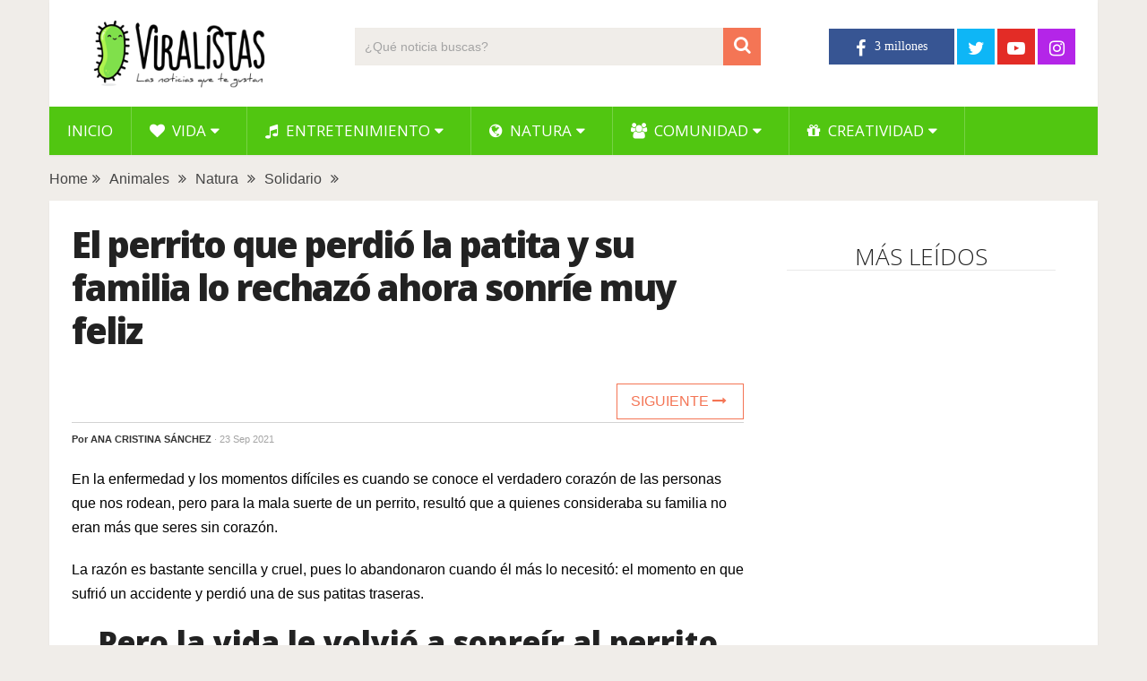

--- FILE ---
content_type: text/html; charset=UTF-8
request_url: https://www.viralistas.com/perrito-3-patas-conoce-felicidad/
body_size: 11650
content:
<!DOCTYPE html>
<html class="no-js" lang="es" xmlns:og="http://opengraphprotocol.org/schema/" xmlns:fb="http://www.facebook.com/2008/fbml" prefix="og: https://ogp.me/ns#">
<head>
	<meta charset="UTF-8">
	<!-- Always force latest IE rendering engine (even in intranet) & Chrome Frame -->
	<!--[if IE ]>
	<meta http-equiv="X-UA-Compatible" content="IE=edge,chrome=1">
	<![endif]-->
	<link rel="profile" href="http://gmpg.org/xfn/11" />
	
                    <link rel="icon" href="https://www.viralistas.com/wp-content/uploads/2017/01/viri-favicon32.png" type="image/x-icon" />
        
                    <!-- IE10 Tile.-->
            <meta name="msapplication-TileColor" content="#FFFFFF">
            <meta name="msapplication-TileImage" content="https://www.viralistas.com/wp-content/uploads/2017/01/viri144.png">
        
                    <!--iOS/android/handheld specific -->
            <link rel="apple-touch-icon-precomposed" href="https://www.viralistas.com/wp-content/uploads/2017/01/viri152.png" />
        
                    <meta name="viewport" content="width=device-width, initial-scale=1">
            <meta name="apple-mobile-web-app-capable" content="yes">
            <meta name="apple-mobile-web-app-status-bar-style" content="black">
        
                                    <link rel="prefetch" href="https://www.viralistas.com">
                <link rel="prerender" href="https://www.viralistas.com">
                    	<link rel="pingback" href="https://www.viralistas.com/xmlrpc.php" />
	<script data-mrf-script="garda" data-mrf-dt="1" data-mrf-host="live.mrf.io" data-mrf-ct="article" src="https://live.mrf.io/statics/marfeel/gardac-sync.js" data-cfasync="false"></script>
<script async src="//pagead2.googlesyndication.com/pagead/js/adsbygoogle.js"></script><script type="text/javascript">document.documentElement.className = document.documentElement.className.replace( /\bno-js\b/,'js' );</script>
<!-- Optimización para motores de búsqueda de Rank Math -  https://rankmath.com/ -->
<title>El perrito que perdió la patita y su familia lo rechazó ahora sonríe muy feliz - Viralistas.com</title>
<meta name="description" content="En la enfermedad y los momentos difíciles es cuando se conoce el verdadero corazón de las personas que nos rodean, pero para la mala suerte de un perrito,"/>
<meta name="robots" content="follow, index, max-snippet:-1, max-video-preview:-1, max-image-preview:large"/>
<link rel="canonical" href="https://www.viralistas.com/perrito-3-patas-conoce-felicidad/" />
<meta property="og:locale" content="es_ES" />
<meta property="og:type" content="article" />
<meta property="og:title" content="El perrito que perdió la patita y su familia lo rechazó ahora sonríe muy feliz - Viralistas.com" />
<meta property="og:description" content="En la enfermedad y los momentos difíciles es cuando se conoce el verdadero corazón de las personas que nos rodean, pero para la mala suerte de un perrito," />
<meta property="og:url" content="https://www.viralistas.com/perrito-3-patas-conoce-felicidad/" />
<meta property="og:site_name" content="Viralistas.com" />
<meta property="article:tag" content="emotivo" />
<meta property="article:tag" content="inspirador" />
<meta property="article:tag" content="viral" />
<meta property="article:section" content="Animales" />
<meta property="og:image" content="https://www.viralistas.com/wp-content/uploads/2021/09/tripie-2-1.jpg" />
<meta property="og:image:secure_url" content="https://www.viralistas.com/wp-content/uploads/2021/09/tripie-2-1.jpg" />
<meta property="og:image:width" content="1000" />
<meta property="og:image:height" content="520" />
<meta property="og:image:alt" content="perrito" />
<meta property="og:image:type" content="image/jpeg" />
<meta property="article:published_time" content="2021-09-23T17:54:46+02:00" />
<meta name="twitter:card" content="summary_large_image" />
<meta name="twitter:title" content="El perrito que perdió la patita y su familia lo rechazó ahora sonríe muy feliz - Viralistas.com" />
<meta name="twitter:description" content="En la enfermedad y los momentos difíciles es cuando se conoce el verdadero corazón de las personas que nos rodean, pero para la mala suerte de un perrito," />
<meta name="twitter:image" content="https://www.viralistas.com/wp-content/uploads/2021/09/tripie-2-1.jpg" />
<meta name="twitter:label1" content="Escrito por" />
<meta name="twitter:data1" content="Ana Cristina Sánchez" />
<meta name="twitter:label2" content="Tiempo de lectura" />
<meta name="twitter:data2" content="3 minutos" />
<script type="application/ld+json" class="rank-math-schema">{"@context":"https://schema.org","@graph":[{"@type":"Organization","@id":"https://www.viralistas.com/#organization","name":"Viralistas.com","url":"https://www.viralistas.com","logo":{"@type":"ImageObject","@id":"https://www.viralistas.com/#logo","url":"https://www.viralistas.com/wp-content/uploads/2020/04/logo_slogan300.png","contentUrl":"https://www.viralistas.com/wp-content/uploads/2020/04/logo_slogan300.png","caption":"Viralistas.com","inLanguage":"es","width":"300","height":"100"}},{"@type":"WebSite","@id":"https://www.viralistas.com/#website","url":"https://www.viralistas.com","name":"Viralistas.com","publisher":{"@id":"https://www.viralistas.com/#organization"},"inLanguage":"es"},{"@type":"ImageObject","@id":"https://www.viralistas.com/wp-content/uploads/2021/09/tripie-2-1.jpg","url":"https://www.viralistas.com/wp-content/uploads/2021/09/tripie-2-1.jpg","width":"1000","height":"520","inLanguage":"es"},{"@type":"WebPage","@id":"https://www.viralistas.com/perrito-3-patas-conoce-felicidad/#webpage","url":"https://www.viralistas.com/perrito-3-patas-conoce-felicidad/","name":"El perrito que perdi\u00f3 la patita y su familia lo rechaz\u00f3 ahora sonr\u00ede muy feliz - Viralistas.com","datePublished":"2021-09-23T17:54:46+02:00","dateModified":"2021-09-23T17:54:46+02:00","isPartOf":{"@id":"https://www.viralistas.com/#website"},"primaryImageOfPage":{"@id":"https://www.viralistas.com/wp-content/uploads/2021/09/tripie-2-1.jpg"},"inLanguage":"es"},{"@type":"Person","@id":"https://www.viralistas.com/perrito-3-patas-conoce-felicidad/#author","name":"Ana Cristina S\u00e1nchez","image":{"@type":"ImageObject","@id":"https://secure.gravatar.com/avatar/03be4babdf21a4e84e0afcd449a262df?s=96&amp;d=mm&amp;r=g","url":"https://secure.gravatar.com/avatar/03be4babdf21a4e84e0afcd449a262df?s=96&amp;d=mm&amp;r=g","caption":"Ana Cristina S\u00e1nchez","inLanguage":"es"},"worksFor":{"@id":"https://www.viralistas.com/#organization"}},{"@type":"BlogPosting","headline":"El perrito que perdi\u00f3 la patita y su familia lo rechaz\u00f3 ahora sonr\u00ede muy feliz - Viralistas.com","keywords":"perrito","datePublished":"2021-09-23T17:54:46+02:00","dateModified":"2021-09-23T17:54:46+02:00","articleSection":"Animales, Natura, Solidario","author":{"@id":"https://www.viralistas.com/perrito-3-patas-conoce-felicidad/#author","name":"Ana Cristina S\u00e1nchez"},"publisher":{"@id":"https://www.viralistas.com/#organization"},"description":"En la enfermedad y los momentos dif\u00edciles es cuando se conoce el verdadero coraz\u00f3n de las personas que nos rodean, pero para la mala suerte de un perrito,","name":"El perrito que perdi\u00f3 la patita y su familia lo rechaz\u00f3 ahora sonr\u00ede muy feliz - Viralistas.com","@id":"https://www.viralistas.com/perrito-3-patas-conoce-felicidad/#richSnippet","isPartOf":{"@id":"https://www.viralistas.com/perrito-3-patas-conoce-felicidad/#webpage"},"image":{"@id":"https://www.viralistas.com/wp-content/uploads/2021/09/tripie-2-1.jpg"},"inLanguage":"es","mainEntityOfPage":{"@id":"https://www.viralistas.com/perrito-3-patas-conoce-felicidad/#webpage"}}]}</script>
<!-- /Plugin Rank Math WordPress SEO -->

<link rel='dns-prefetch' href='//s.w.org' />
<link rel="alternate" type="application/rss+xml" title="Viralistas.com &raquo; Feed" href="https://www.viralistas.com/feed/" />
<meta property="og:url" content="https://www.viralistas.com/perrito-3-patas-conoce-felicidad/"/><meta property="og:type" content="article"/><meta property="og:locale" content="es_ES" /><meta property="og:description" content="En la enfermedad y los momentos difíciles es cuando se conoce el verdadero corazón de las personas que nos rodean, pero para la mala suerte de un perrito, resultó que a quienes consideraba su familia no eran más que seres sin corazón. La razón es bastante sencilla y cruel, pues lo abandonaron cuando él más lo necesitó: el momento en que sufrió un accidente y perdió una de sus patitas traseras.  Pero la vida le volvió a sonreír al perrito que ahora vive feliz. El mestizo bautizado como Tripie, dado que solo cuenta con tres patitas, vive en Culiacán (México),"/><meta property="fb:app_id" content="1446564825585504" /><meta property="article:publisher" content="https://www.facebook.com/viralistas" /><meta property="og:site_name" content="Viralistas"/><meta property="og:title" content="El perrito que perdió la patita y su familia lo rechazó ahora sonríe muy feliz"/><meta property="og:image" content="https://www.viralistas.com/wp-content/uploads/2021/09/tripie-2-1.jpg"/>		<script type="text/javascript">
			window._wpemojiSettings = {"baseUrl":"https:\/\/s.w.org\/images\/core\/emoji\/13.0.1\/72x72\/","ext":".png","svgUrl":"https:\/\/s.w.org\/images\/core\/emoji\/13.0.1\/svg\/","svgExt":".svg","source":{"concatemoji":"https:\/\/www.viralistas.com\/wp-includes\/js\/wp-emoji-release.min.js"}};
			!function(e,a,t){var n,r,o,i=a.createElement("canvas"),p=i.getContext&&i.getContext("2d");function s(e,t){var a=String.fromCharCode;p.clearRect(0,0,i.width,i.height),p.fillText(a.apply(this,e),0,0);e=i.toDataURL();return p.clearRect(0,0,i.width,i.height),p.fillText(a.apply(this,t),0,0),e===i.toDataURL()}function c(e){var t=a.createElement("script");t.src=e,t.defer=t.type="text/javascript",a.getElementsByTagName("head")[0].appendChild(t)}for(o=Array("flag","emoji"),t.supports={everything:!0,everythingExceptFlag:!0},r=0;r<o.length;r++)t.supports[o[r]]=function(e){if(!p||!p.fillText)return!1;switch(p.textBaseline="top",p.font="600 32px Arial",e){case"flag":return s([127987,65039,8205,9895,65039],[127987,65039,8203,9895,65039])?!1:!s([55356,56826,55356,56819],[55356,56826,8203,55356,56819])&&!s([55356,57332,56128,56423,56128,56418,56128,56421,56128,56430,56128,56423,56128,56447],[55356,57332,8203,56128,56423,8203,56128,56418,8203,56128,56421,8203,56128,56430,8203,56128,56423,8203,56128,56447]);case"emoji":return!s([55357,56424,8205,55356,57212],[55357,56424,8203,55356,57212])}return!1}(o[r]),t.supports.everything=t.supports.everything&&t.supports[o[r]],"flag"!==o[r]&&(t.supports.everythingExceptFlag=t.supports.everythingExceptFlag&&t.supports[o[r]]);t.supports.everythingExceptFlag=t.supports.everythingExceptFlag&&!t.supports.flag,t.DOMReady=!1,t.readyCallback=function(){t.DOMReady=!0},t.supports.everything||(n=function(){t.readyCallback()},a.addEventListener?(a.addEventListener("DOMContentLoaded",n,!1),e.addEventListener("load",n,!1)):(e.attachEvent("onload",n),a.attachEvent("onreadystatechange",function(){"complete"===a.readyState&&t.readyCallback()})),(n=t.source||{}).concatemoji?c(n.concatemoji):n.wpemoji&&n.twemoji&&(c(n.twemoji),c(n.wpemoji)))}(window,document,window._wpemojiSettings);
		</script>
		<style type="text/css">
img.wp-smiley,
img.emoji {
	display: inline !important;
	border: none !important;
	box-shadow: none !important;
	height: 1em !important;
	width: 1em !important;
	margin: 0 .07em !important;
	vertical-align: -0.1em !important;
	background: none !important;
	padding: 0 !important;
}
</style>
	<link rel='stylesheet' id='wp-block-library-css'  href='https://www.viralistas.com/wp-includes/css/dist/block-library/style.min.css' type='text/css' media='all' />
<link rel='stylesheet' id='wp-block-library-theme-css'  href='https://www.viralistas.com/wp-includes/css/dist/block-library/theme.min.css' type='text/css' media='all' />
<link rel='stylesheet' id='parent-style-css'  href='https://www.viralistas.com/wp-content/themes/mts_sociallyviral/style.css' type='text/css' media='all' />
<link rel='stylesheet' id='parent-responsive-css'  href='https://www.viralistas.com/wp-content/themes/mts_sociallyviral/css/responsive.css' type='text/css' media='all' />
<link rel='stylesheet' id='sociallyviral-stylesheet-css'  href='https://www.viralistas.com/wp-content/themes/mts_sociallyviral-child/style.css' type='text/css' media='all' />
<style id='sociallyviral-stylesheet-inline-css' type='text/css'>

        body, .sidebar.c-4-12, #header #s {background-color:#f0ede9;background-image:url(https://www.viralistas.com/wp-content/themes/mts_sociallyviral/images/nobg.png);}

        #primary-navigation, .navigation ul ul, .pagination a, .pagination .dots, .latestPost-review-wrapper, .single_post .thecategory, .single-prev-next a:hover, .tagcloud a:hover, #commentform input#submit:hover, .contactform #submit:hover, .post-label, .latestPost .review-type-circle.review-total-only, .latestPost .review-type-circle.wp-review-show-total, .bypostauthor .fn:after, #primary-navigation .navigation.mobile-menu-wrapper, #wpmm-megamenu .review-total-only, .owl-controls .owl-dot.active span, .owl-controls .owl-dot:hover span, .owl-prev, .owl-next, .woocommerce a.button, .woocommerce-page a.button, .woocommerce button.button, .woocommerce-page button.button, .woocommerce input.button, .woocommerce-page input.button, .woocommerce #respond input#submit, .woocommerce-page #respond input#submit, .woocommerce #content input.button, .woocommerce-page #content input.button, .woocommerce nav.woocommerce-pagination ul li a, .woocommerce-page nav.woocommerce-pagination ul li a, .woocommerce #content nav.woocommerce-pagination ul li a, .woocommerce-page #content nav.woocommerce-pagination ul li a, .woocommerce .bypostauthor:after, #searchsubmit, .woocommerce nav.woocommerce-pagination ul li span.current, .woocommerce-page nav.woocommerce-pagination ul li span.current, .woocommerce #content nav.woocommerce-pagination ul li span.current, .woocommerce-page #content nav.woocommerce-pagination ul li span.current, .woocommerce nav.woocommerce-pagination ul li a:hover, .woocommerce-page nav.woocommerce-pagination ul li a:hover, .woocommerce #content nav.woocommerce-pagination ul li a:hover, .woocommerce-page #content nav.woocommerce-pagination ul li a:hover, .woocommerce nav.woocommerce-pagination ul li a:focus, .woocommerce-page nav.woocommerce-pagination ul li a:focus, .woocommerce #content nav.woocommerce-pagination ul li a:focus, .woocommerce-page #content nav.woocommerce-pagination ul li a:focus, .woocommerce a.button, .woocommerce-page a.button, .woocommerce button.button, .woocommerce-page button.button, .woocommerce input.button, .woocommerce-page input.button, .woocommerce #respond input#submit, .woocommerce-page #respond input#submit, .woocommerce #content input.button, .woocommerce-page #content input.button { background-color: #51c611; color: #fff; }

        #searchform .fa-search, .currenttext, .pagination a:hover, .single .pagination a:hover .currenttext, .page-numbers.current, .pagination .nav-previous a:hover, .pagination .nav-next a:hover, .single-prev-next a, .tagcloud a, #commentform input#submit, .contact-form #mtscontact_submit, .woocommerce-product-search input[type='submit'], .woocommerce-account .woocommerce-MyAccount-navigation li.is-active { background-color: #f47555; }

        .thecontent a, .post .tags a, #commentform a, .author-posts a:hover, .fn a, a { color: #51c611; }

        .latestPost .title:hover, .latestPost .title a:hover, .post-info a:hover, .single_post .post-info a:hover, .copyrights a:hover, .thecontent a:hover, .breadcrumb a:hover, .sidebar.c-4-12 a:hover, .post .tags a:hover, #commentform a:hover, .author-posts a, .reply a:hover, .ajax-search-results li a:hover, .ajax-search-meta .results-link { color: #f47555; }

        .wpmm-megamenu-showing.wpmm-light-scheme { background-color:#51c611!important; }

        input#author:hover, input#email:hover, input#url:hover, #comment:hover, .contact-form input:hover, .contact-form textarea:hover, .woocommerce-product-search input[type='submit'] { border-color: #f47555; }

        
        
        
        
        
            .adaptable { width: 300px; height: 250px; }
    @media (min-width:321px) { .adaptable { width: 336px; height: 280px; } }
            
</style>
<link rel='stylesheet' id='responsive-css'  href='https://www.viralistas.com/wp-content/themes/mts_sociallyviral/css/responsive.css' type='text/css' media='all' />
<link rel='stylesheet' id='fontawesome-css'  href='https://www.viralistas.com/wp-content/themes/mts_sociallyviral/css/font-awesome.min.css' type='text/css' media='all' />
<link rel="https://api.w.org/" href="https://www.viralistas.com/wp-json/" /><link rel="alternate" type="application/json" href="https://www.viralistas.com/wp-json/wp/v2/posts/318829" /><link rel="EditURI" type="application/rsd+xml" title="RSD" href="https://www.viralistas.com/xmlrpc.php?rsd" />
<link rel="wlwmanifest" type="application/wlwmanifest+xml" href="https://www.viralistas.com/wp-includes/wlwmanifest.xml" /> 
<meta name="generator" content="WordPress 5.7.14" />
<link rel='shortlink' href='https://www.viralistas.com/?p=318829' />
<link rel="alternate" type="application/json+oembed" href="https://www.viralistas.com/wp-json/oembed/1.0/embed?url=https%3A%2F%2Fwww.viralistas.com%2Fperrito-3-patas-conoce-felicidad%2F" />
<link rel="alternate" type="text/xml+oembed" href="https://www.viralistas.com/wp-json/oembed/1.0/embed?url=https%3A%2F%2Fwww.viralistas.com%2Fperrito-3-patas-conoce-felicidad%2F&#038;format=xml" />
<link rel="amphtml" href="https://www.viralistas.com/perrito-3-patas-conoce-felicidad/amp/"><link href="//fonts.googleapis.com/css?family=Roboto:500|Open+Sans:normal|Open+Sans:800|Open+Sans:300|Open+Sans:600|Roboto:normal&amp;subset=latin" rel="stylesheet" type="text/css">
<style type="text/css">
#logo a { font-family: 'Roboto'; font-weight: 500; font-size: 44px; color: #33bcf2; }
.primary-navigation li, .primary-navigation li a { font-family: 'Open Sans'; font-weight: normal; font-size: 17px; color: #ffffff;text-transform: uppercase; }
.latestPost .title, .latestPost .title a { font-family: 'Open Sans'; font-weight: 800; font-size: 22px; color: #222222;line-height: 30px; letter-spacing: -.05em; }
.single-title { font-family: 'Open Sans'; font-weight: 800; font-size: 40px; color: #222222;line-height: 48px; letter-spacing: -.05em; }
body { font-family: Verdana, Geneva, sans-serif; font-weight: normal; font-size: 16px; color: #000000; }
.widget .widget-title { font-family: 'Open Sans'; font-weight: 300; font-size: 26px; color: #222222;text-transform: uppercase; line-height: 30px; }
#sidebars .widget { font-family: 'Open Sans'; font-weight: 600; font-size: 16px; color: #222222;letter-spacing: -.05em; }
.footer-widgets { font-family: 'Roboto'; font-weight: normal; font-size: 14px; color: #707070; }
h1 { font-family: 'Open Sans'; font-weight: 800; font-size: 38px; color: #222222;letter-spacing: -.05em; }
h2 { font-family: 'Open Sans'; font-weight: 600; font-size: 34px; color: #222222; }
h3 { font-family: 'Open Sans'; font-weight: 300; font-size: 26px; color: #222222;width: 100%; padding-bottom: 10px; border-bottom: 1px solid #e9e9e9; margin-top: 20px; text-align: center; text-transform: uppercase; }
h4, .comments-fb-title, .related-posts { font-family: 'Open Sans'; font-weight: 300; font-size: 26px; color: #222222;width: 100%; padding-bottom: 10px; margin-top: 20px; text-align: center; text-transform: uppercase; }
h5 { font-family: 'Open Sans'; font-weight: 600; font-size: 20px; color: #222222;font-style: italic; letter-spacing: -0.05em; }
h6 { font-family: Verdana, Geneva, sans-serif; font-weight: normal; font-size: 13px; color: #555555; }
</style>
<script async src="https://pagead2.googlesyndication.com/pagead/js/adsbygoogle.js?client=ca-pub-9821689773990438"
     crossorigin="anonymous"></script>

<div id="fb-root"></div>
<script async defer crossorigin="anonymous" src="https://connect.facebook.net/es_ES/sdk.js#xfbml=1&version=v13.0&appId=227181807638789&autoLogAppEvents=1" nonce="VfBuzcSQ"></script>

<!-- Global site tag (gtag.js) - Google Analytics - new GA4 -->
<script async src="https://www.googletagmanager.com/gtag/js?id=G-5XCXKZNQP1"></script>
<script>
  window.dataLayer = window.dataLayer || [];
  function gtag(){dataLayer.push(arguments);}
  gtag('js', new Date());

  gtag('config', 'G-5XCXKZNQP1');
</script>

<!-- Global site tag (gtag.js) - Google Analytics - old -->
<script async src="https://www.googletagmanager.com/gtag/js?id=UA-63977929-2"></script>
<script>
  window.dataLayer = window.dataLayer || [];
  function gtag(){dataLayer.push(arguments);}
  gtag('js', new Date());

  gtag('config', 'UA-63977929-2');
</script>

<script type="text/javascript">
  window._taboola = window._taboola || [];
  _taboola.push({article:'auto'});
  !function (e, f, u, i) {
    if (!document.getElementById(i)){
      e.async = 1;
      e.src = u;
      e.id = i;
      f.parentNode.insertBefore(e, f);
    }
  }(document.createElement('script'),
  document.getElementsByTagName('script')[0],
  '//cdn.taboola.com/libtrc/viralistas-viraloa/loader.js',
  'tb_loader_script');
  if(window.performance && typeof window.performance.mark == 'function')
    {window.performance.mark('tbl_ic');}
</script><script type="application/ld+json">
{
    "@context": "http://schema.org",
    "@type": "BlogPosting",
    "mainEntityOfPage": {
        "@type": "WebPage",
        "@id": "https://www.viralistas.com/perrito-3-patas-conoce-felicidad/"
    },
    "headline": "El perrito que perdió la patita y su familia lo rechazó ahora sonríe muy feliz",
    "image": {
        "@type": "ImageObject",
        "url": "https://www.viralistas.com/wp-content/uploads/2021/09/tripie-2-1.jpg",
        "width": 1000,
        "height": 520
    },
    "datePublished": "2021-09-23T17:54:46+0200",
    "dateModified": "2021-09-23T17:54:46+0200",
    "author": {
        "@type": "Person",
        "name": "Ana Cristina Sánchez"
    },
    "publisher": {
        "@type": "Organization",
        "name": "Viralistas.com",
        "logo": {
            "@type": "ImageObject",
            "url": "https://www.viralistas.com/wp-content/uploads/2020/04/logo_slogan300.png",
            "width": 300,
            "height": 100
        }
    },
    "description": "En la enfermedad y los momentos difíciles es cuando se conoce el verdadero corazón de las personas que nos rod"
}
</script>
<link rel="icon" href="https://www.viralistas.com/wp-content/uploads/2017/01/cropped-viri-75x75.png" sizes="32x32" />
<link rel="icon" href="https://www.viralistas.com/wp-content/uploads/2017/01/cropped-viri.png" sizes="192x192" />
<link rel="apple-touch-icon" href="https://www.viralistas.com/wp-content/uploads/2017/01/cropped-viri.png" />
<meta name="msapplication-TileImage" content="https://www.viralistas.com/wp-content/uploads/2017/01/cropped-viri.png" />
</head>
<body id="blog" class="post-template-default single single-post postid-318829 single-format-standard wp-embed-responsive main">    
	<div class="main-container">
		<header id="site-header" role="banner" itemscope itemtype="http://schema.org/WPHeader">
			<div class="container">
				<div id="header">
					<div class="logo-wrap">
																												  <h2 id="logo" class="image-logo" itemprop="headline">
										<a href="https://www.viralistas.com"><img src="https://www.viralistas.com/wp-content/uploads/2020/04/logo_slogan300.png" alt="Viralistas.com" width="300" height="100"></a>
									</h2><!-- END #logo -->
																		</div>

											<div class="header-search"><form method="get" id="searchform" class="search-form" action="https://www.viralistas.com" _lpchecked="1">
	<fieldset>
		<input type="search" name="s" id="s" value="" placeholder="¿Qué noticia buscas?"  />
		<button id="search-image" class="sbutton" type="submit" value="">
	    		<i class="fa fa-search"></i>
	    	</button>
	</fieldset>
</form>
</div>
					
											<div class="header-social">
					        					            					                <a href="https://www.facebook.com/viralistas" class="header-facebook" style="background: #375593" target="_blank"><span class="fa fa-facebook"></span></a>
					            					        					            					                <a href="https://twitter.com/viralistas" class="header-twitter" style="background: #0eb6f6" target="_blank"><span class="fa fa-twitter"></span></a>
					            					        					            					                <a href="https://www.youtube.com/c/Viralistas?sub_confirmation=1" class="header-youtube-play" style="background: #e32c26" target="_blank"><span class="fa fa-youtube-play"></span></a>
					            					        					            					                <a href="https://www.instagram.com/viralistas_oficial/" class="header-instagram" style="background: #b425e8" target="_blank"><span class="fa fa-instagram"></span></a>
					            					        					    </div>
					
					

			        											<div id="primary-navigation" class="primary-navigation" role="navigation" itemscope itemtype="http://schema.org/SiteNavigationElement">
											<a href="#" id="pull" class="toggle-mobile-menu"> </a>
													<nav class="navigation clearfix mobile-menu-wrapper">
																	<ul id="menu-menu-generico" class="menu clearfix"><li id="menu-item-15" class="menu-item menu-item-type-custom menu-item-object-custom menu-item-home menu-item-15"><a href="https://www.viralistas.com">Inicio</a></li>
<li id="menu-item-45234" class="menu-item menu-item-type-taxonomy menu-item-object-category menu-item-has-children menu-item-45234"><a href="https://www.viralistas.com/category/vida/"><i class="fa fa-heart"></i> Vida</a>
<ul class="sub-menu">
	<li id="menu-item-45328" class="menu-item menu-item-type-taxonomy menu-item-object-category menu-item-45328"><a href="https://www.viralistas.com/category/vida/relaciones/">Relaciones</a></li>
	<li id="menu-item-45326" class="menu-item menu-item-type-taxonomy menu-item-object-category menu-item-45326"><a href="https://www.viralistas.com/category/vida/bodas/">Bodas</a></li>
	<li id="menu-item-45327" class="menu-item menu-item-type-taxonomy menu-item-object-category menu-item-45327"><a href="https://www.viralistas.com/category/vida/ninos/">Niños</a></li>
	<li id="menu-item-45329" class="menu-item menu-item-type-taxonomy menu-item-object-category menu-item-45329"><a href="https://www.viralistas.com/category/vida/salud/">Salud</a></li>
</ul>
</li>
<li id="menu-item-45249" class="menu-item menu-item-type-taxonomy menu-item-object-category menu-item-has-children menu-item-45249"><a href="https://www.viralistas.com/category/entretenimiento/"><i class="fa fa-music"></i> Entretenimiento</a>
<ul class="sub-menu">
	<li id="menu-item-45334" class="menu-item menu-item-type-taxonomy menu-item-object-category menu-item-45334"><a href="https://www.viralistas.com/category/entretenimiento/musica/">Música</a></li>
	<li id="menu-item-45333" class="menu-item menu-item-type-taxonomy menu-item-object-category menu-item-45333"><a href="https://www.viralistas.com/category/entretenimiento/experimentos/">Experimentos</a></li>
	<li id="menu-item-45335" class="menu-item menu-item-type-taxonomy menu-item-object-category menu-item-45335"><a href="https://www.viralistas.com/category/entretenimiento/sorpresas/">Sorpresas</a></li>
	<li id="menu-item-45331" class="menu-item menu-item-type-taxonomy menu-item-object-category menu-item-45331"><a href="https://www.viralistas.com/category/entretenimiento/bromas/">Bromas</a></li>
	<li id="menu-item-45330" class="menu-item menu-item-type-taxonomy menu-item-object-category menu-item-45330"><a href="https://www.viralistas.com/category/entretenimiento/arte/">Arte</a></li>
	<li id="menu-item-45332" class="menu-item menu-item-type-taxonomy menu-item-object-category menu-item-45332"><a href="https://www.viralistas.com/category/entretenimiento/curiosidades/">Curiosidades</a></li>
</ul>
</li>
<li id="menu-item-45233" class="menu-item menu-item-type-taxonomy menu-item-object-category current-post-ancestor current-menu-parent current-post-parent menu-item-has-children menu-item-45233"><a href="https://www.viralistas.com/category/natura/"><i class="fa fa-globe"></i> Natura</a>
<ul class="sub-menu">
	<li id="menu-item-45337" class="menu-item menu-item-type-taxonomy menu-item-object-category current-post-ancestor current-menu-parent current-post-parent menu-item-45337"><a href="https://www.viralistas.com/category/natura/animales/">Animales</a></li>
	<li id="menu-item-45546" class="menu-item menu-item-type-taxonomy menu-item-object-category menu-item-45546"><a href="https://www.viralistas.com/category/natura/verde/">Verde</a></li>
</ul>
</li>
<li id="menu-item-45235" class="menu-item menu-item-type-taxonomy menu-item-object-category current-post-ancestor menu-item-has-children menu-item-45235"><a href="https://www.viralistas.com/category/comunidad/"><i class="fa fa-users"></i> Comunidad</a>
<ul class="sub-menu">
	<li id="menu-item-45549" class="menu-item menu-item-type-taxonomy menu-item-object-category menu-item-45549"><a href="https://www.viralistas.com/category/comunidad/gente/">Gente</a></li>
	<li id="menu-item-45336" class="menu-item menu-item-type-taxonomy menu-item-object-category current-post-ancestor current-menu-parent current-post-parent menu-item-45336"><a href="https://www.viralistas.com/category/comunidad/solidario/">Solidario</a></li>
</ul>
</li>
<li id="menu-item-65646" class="menu-item menu-item-type-taxonomy menu-item-object-category menu-item-has-children menu-item-65646"><a href="https://www.viralistas.com/category/creatividad/"><i class="fa fa-gift"></i> Creatividad</a>
<ul class="sub-menu">
	<li id="menu-item-88054" class="menu-item menu-item-type-taxonomy menu-item-object-category menu-item-88054"><a href="https://www.viralistas.com/category/creatividad/belleza/">Belleza</a></li>
	<li id="menu-item-65647" class="menu-item menu-item-type-taxonomy menu-item-object-category menu-item-65647"><a href="https://www.viralistas.com/category/creatividad/decoracion/">Decoración</a></li>
	<li id="menu-item-65648" class="menu-item menu-item-type-taxonomy menu-item-object-category menu-item-65648"><a href="https://www.viralistas.com/category/creatividad/manualidades/">Manualidades</a></li>
	<li id="menu-item-65649" class="menu-item menu-item-type-taxonomy menu-item-object-category menu-item-65649"><a href="https://www.viralistas.com/category/creatividad/navidad/">Navidad</a></li>
	<li id="menu-item-65650" class="menu-item menu-item-type-taxonomy menu-item-object-category menu-item-65650"><a href="https://www.viralistas.com/category/creatividad/recetas/">Recetas</a></li>
</ul>
</li>
</ul>															</nav>
											</div>
					 

				</div><!-- #header-->
			</div><!--.container-->
		</header>
		    
	<div class="breadcrumb" xmlns:v="http://rdf.data-vocabulary.org/#"><div typeof="v:Breadcrumb" class="root"><a rel="v:url" property="v:title" href="https://www.viralistas.com" rel="nofollow">Home</a></div><div><i class="fa fa-angle-double-right"></i></div><div typeof="v:Breadcrumb"><a href="https://www.viralistas.com/category/natura/animales/" rel="v:url" property="v:title">Animales</a></div><div><i class="fa fa-angle-double-right"></i></div><div typeof="v:Breadcrumb"><a href="https://www.viralistas.com/category/natura/" rel="v:url" property="v:title">Natura</a></div><div><i class="fa fa-angle-double-right"></i></div><div typeof="v:Breadcrumb"><a href="https://www.viralistas.com/category/comunidad/solidario/" rel="v:url" property="v:title">Solidario</a></div><div><i class="fa fa-angle-double-right"></i></div></div>
<div id="page" class="single">
	
		
	<article class="article">
		<div id="content_box" >
							<div id="post-318829" class="g post post-318829 type-post status-publish format-standard has-post-thumbnail hentry category-animales category-natura category-solidario tag-emotivo tag-inspirador tag-viral has_thumb">
													<div class="single_post">
									<header>
																				<h1 class="title single-title entry-title">El perrito que perdió la patita y su familia lo rechazó ahora sonríe muy feliz</h1>
										
										  <div class="single-prev-next">
										  											  	<a href="https://www.viralistas.com/perrito-rostro-deforme-adoptado/" rel="next">Siguiente <i class="fa fa-long-arrow-right"></i></a>										  </div>  
										  
															                        <div class="post-info">
					                            					                                <span class="theauthor">Por <span><a href="https://www.viralistas.com/author/ana-cristina/" title="Entradas de Ana Cristina Sánchez" rel="author">Ana Cristina Sánchez</a></span></span>
					                            					                            					                                <span class="thetime date updated"><span>· 23 Sep 2021</span></span>
					                            					                            <!-- <span id="boton-fb-arriba">
					                            <div class="fb-like" data-href="https://www.facebook.com/viralistas" data-layout="button_count" data-action="like" data-show-faces="false" data-share="false"></div></span> -->
					                            					                        </div>
			                   												</header><!--.headline_area-->
									<div class="post-single-content box mark-links entry-content">
										                                        <!-- Aqui iban los botones de siguiente articulo -->
										<div class="thecontent">
																						<p><span style="font-weight: 400;">En la enfermedad y los momentos difíciles es cuando se conoce el verdadero corazón de las personas que nos rodean, pero para la mala suerte de un perrito, resultó que a quienes consideraba su familia no eran más que seres sin corazón. </span></p><div class='code-block code-block-1' style='margin: 8px auto; text-align: center; display: block; clear: both;'>
<div id="Viralistas_In_article_1"></div></div>

<p><span style="font-weight: 400;">La razón es bastante sencilla y cruel, pues lo abandonaron cuando él más lo necesitó: el momento en que sufrió un accidente y perdió una de sus patitas traseras. </span></p>
<h2 class="cabecera-img">Pero la vida le volvió a sonreír al perrito que ahora vive feliz.<img loading="lazy" class="aligncenter wp-image-318867 size-full" src="https://www.viralistas.com/wp-content/uploads/2021/09/tripie.jpg" alt="perrito" width="500" height="676" /></h2>
<p><span style="font-weight: 400;">El mestizo bautizado como <strong>Tripie,</strong> dado que solo cuenta con tres patitas, vive en <strong>Culiacán (México),</strong> y siendo apenas un cachorro sufrió el atropello de un conductor que no se detuvo para auxiliarlo.</span></p>
<p><span style="font-weight: 400;">Peor aún fue el hecho de que su propia familia al verlo lastimado tampoco lo atendió y lejos de eso solo optaron por<strong> enviarlo a la calle solito y lesionado.</strong></span></p>
<p class="cabecera-img">Un día bastante trágico para la vida del perrito.<img loading="lazy" class="aligncenter wp-image-318870 size-full" src="https://www.viralistas.com/wp-content/uploads/2021/09/tripie-7.jpg" alt="" width="500" height="748" /></p>
<p><span style="font-weight: 400;">En la zona en la que ocurrió el accidente, los vecinos se conmovieron al ver la triste situación del peludo.</span></p>
<p><span style="font-weight: 400;">Tripie pasó varios días en la calle con su patita destrozada, <strong>su familia lo expuso a los peligros de la vida sin un hogar</strong> y además aumentó su agonía por el accidente. Por fortuna, la gente que decidió alimentarlo y se conmovió por la vida del perrito buscaron apoyo en una rescatista.</span></p>
<p class="cabecera-img">Una mujer de gran corazón que no permitió que el dolor del perrito continuara.</p><div class='code-block code-block-2' style='margin: 8px auto; text-align: center; display: block; clear: both;'>
<div id="Viralistas_In_article_2"></div></div>

<p><img loading="lazy" class="aligncenter wp-image-319020" src="https://www.viralistas.com/wp-content/uploads/2021/09/tripie-1-1.jpg" alt="" width="750" height="315" /></p>
<p><span style="font-weight: 400;">Se trataba de <strong>Kena Hernández y su esposo Ernesto,</strong> una pareja amante de los animales que no estaba lista para pasar el caso de Tripie por alto. </span></p>
<p><span style="font-weight: 400;">Por ese motivo decidieron adoptarlo, darle amor pero sobre todo la atención médica que necesitaba para salir adelante.</span></p>
<p class="cabecera-img"><strong>Su piernita se veía realmente mal y no solo el miembro se veía comprometido, sino la vida del can.</strong><img loading="lazy" class="aligncenter wp-image-318864" src="https://www.viralistas.com/wp-content/uploads/2021/09/tripie-3-500x374.jpg" alt="" width="750" height="561" srcset="https://www.viralistas.com/wp-content/uploads/2021/09/tripie-3-500x374.jpg 500w, https://www.viralistas.com/wp-content/uploads/2021/09/tripie-3.jpg 750w" sizes="(max-width: 750px) 100vw, 750px" /></p>
<p><span style="font-weight: 400;">Al acudir a un veterinario, el especialista señaló que no sólo la patita había sido lastimada sino también su barriga. Debido al impacto<strong> se formaron tumores</strong> que ameritaron ser atendidos de emergencia.</span></p><div class='code-block code-block-3' style='margin: 8px auto; text-align: center; display: block; clear: both;'>
<div id="Viralistas__Halfpage_1"></div></div>

<p><span style="font-weight: 400;">El hueso de su pata estaba triturado y sus ligamentos completamente deteriorados, así que <strong>no hubo más opción que amputarle la patita</strong> para cuidar su salud ya que que la infección en la zona era terrible.</span></p>
<p><img loading="lazy" class="aligncenter wp-image-318863 size-full" src="https://www.viralistas.com/wp-content/uploads/2021/09/tripie-4.jpg" alt="" width="750" height="564" srcset="https://www.viralistas.com/wp-content/uploads/2021/09/tripie-4.jpg 750w, https://www.viralistas.com/wp-content/uploads/2021/09/tripie-4-500x376.jpg 500w" sizes="(max-width: 750px) 100vw, 750px" /></p>
<p><span style="font-weight: 400;">Kenia y Enrique estaban conmocionados con el diagnostico, pero eso los llevó a conmoverse más con el perrito que tanto rechazo y dolor había sufrido. Si su familia le había dado la espalda, <strong>ellos no harían lo mismo.</strong></span></p>
<p><span style="font-weight: 400;">Después que el peludo salió de la clínica, sus nuevos papitos lo sorprendieron con una camita nueva y juguetitos para animarlo a salir adelante.</span></p>
<p><img loading="lazy" class="aligncenter wp-image-318869" src="https://www.viralistas.com/wp-content/uploads/2021/09/tripie-5.jpg" alt="" width="500" height="1150" /></p><div class='code-block code-block-4' style='margin: 8px auto; text-align: center; display: block; clear: both;'>
<div id="Viralistas__Halfpage_2"></div></div>

<p><span style="font-weight: 400;">El proceso de adaptación no fue sencillo, pese a que la pareja le daba todo su amor y Tripie mostró ser un can bastante dócil, <strong>la tristeza en sus ojitos era desgarradora.</strong></span></p>
<p><span style="font-weight: 400;">Los esposos debieron esperar un tiempo prudente hasta ganarse la confianza del animalito y hacerle comprender que todo estaría bien, que <strong>no había nada más por lo cual preocuparse.</strong></span></p>
<p><img loading="lazy" class="aligncenter wp-image-318865 size-full" src="https://www.viralistas.com/wp-content/uploads/2021/09/tripie-2.jpg" alt="" width="500" height="537" /></p>
<p><span style="font-weight: 400;">Además de estar en una casa extraña, el perrito también <strong>debió aprender a caminar en tres patitas y el asunto no fue sencillo.</strong></span></p>
<p><span style="font-weight: 400;">Por fortuna, Kenia y Enrique son personas con mucha paciencia y <strong>supieron esperar</strong> todo el tiempo que el can requirió para adaptarse a tantos cambios. </span></p><div class='code-block code-block-5' style='margin: 8px auto; text-align: center; display: block; clear: both;'>
<div id="Viralistas__Halfpage_3"></div></div>

<p><span style="font-weight: 400;">Las caídas fueron muchas pero valieron la pena, pues ahora el <a href="https://www.viralistas.com/perrito-no-se-separa-ataud/?swcfpc=1">perrito</a> es una criatura feliz y de cierto modo afortunada.</span></p>
<p><img loading="lazy" class="aligncenter wp-image-318868" src="https://www.viralistas.com/wp-content/uploads/2021/09/tripie-6.jpg" alt="" width="500" height="1135" /></p>
<p><span style="font-weight: 400;">El rechazo y los tratos injustos a los cuales fue sometido son ahora parte de su pasado.</span></p>
<p><span style="font-weight: 400;"> Kenia y Enrique lo miman como a un verdadero hijo; algo que seguramente nunca hubiese experimentado al seguir bajo el cuidado de sus antiguos dueños. </span></p>
<p><span style="font-weight: 400;">El <a href="https://www.zoorprendente.com/perrito-3-patas-llora-muerte-amigos/" target="_blank" rel="noopener">perrito</a> perdió una pierna, pero ganó un verdadero hogar y la satisfacción de saber que nunca más tendrá que pasar por el abandono.</span></p><div class='code-block code-block-6' style='margin: 8px auto; text-align: center; display: block; clear: both;'>
<div id="Viralistas__Halfpage_4"></div></div>

<p class="compartir">Esta pareja se ganó el cielo por la hermosa labor que hicieron al rescatar a este perrito y, mientras llega el momento de reclamar ese premio, hoy son igualmente felices que Tripie por la hermosa familia que han formado.</p>
<!-- AI CONTENT END 2 -->
										</div>
																				 
										    		<!-- Start Share Buttons -->
    		<div class="shareit header-social single-social  bottom">
                <ul class="rrssb-buttons clearfix">
                        <li class="facebook">
                            <a target="_blank" href="https://www.facebook.com/sharer/sharer.php?u=https://www.viralistas.com/perrito-3-patas-conoce-felicidad/" class="popup" onclick="ga('send','event','Botones Compartir','Click','FB debajo contenido');">
                                <span class="icon"><i class="fa fa-facebook"></i></span>
                                <span class="text">Compartir en Facebook</span>
                            </a>
                        </li>
                        <li class="twitter">
                            <a target="_blank" href="https://twitter.com/intent/tweet?text=El+perrito+que+perdi%C3%B3+la+patita+y+su+familia+lo+rechaz%C3%B3+ahora+sonr%C3%ADe+muy+feliz&url=https%3A%2F%2Fwww.viralistas.com%2Fperrito-3-patas-conoce-felicidad%2F via @viralistas" class="popup" onclick="ga('send','event','Botones Compartir','Click','Twitter debajo');">
                                <span class="icon"><i class="fa fa-twitter"></i></span>
                            </a>
                        </li>
                        <li class="whatsapp">
                            <a href="whatsapp://send?text=https://www.viralistas.com/perrito-3-patas-conoce-felicidad/" data-text="" data-href="" target="_top" onclick="ga('send','event','Botones Compartir','Click','Whatsapp');window.parent.null">
                                <span class="icon"><i class="fa fa-whatsapp"></i></span>
                            </a>
                        </li>
                </ul>
            </div>
    		<!-- end Share Buttons -->
    											<div class="single-prev-next">
																						<a href="https://www.viralistas.com/perrito-rostro-deforme-adoptado/" rel="next">Siguiente <i class="fa fa-long-arrow-right"></i></a>										</div>
									</div><!--.post-single-content-->
								</div><!--.single_post-->
								<!-- Boton me gusta Facebook de abajo -->
								<!-- <span id="boton-fb-abajo">¿Te gustó? <span id="flecha">&#10142;</span>
								<div class="fb-like" data-href="https://www.facebook.com/viralistas" data-layout="button_count" data-action="like" data-show-faces="false" data-share="false"></div></span> -->
																<div class="tags">
								<span class="tagtext">Etiquetas:</span><a href="https://www.viralistas.com/category/natura/animales/" rel="tag" itemprop="keywords">#Animales</a> <a href="https://www.viralistas.com/category/natura/" rel="tag" itemprop="keywords">#Natura</a> <a href="https://www.viralistas.com/category/comunidad/solidario/" rel="tag" itemprop="keywords">#Solidario</a> <a href="https://www.viralistas.com/tag/emotivo/" rel="tag" itemprop="keywords">#emotivo</a> <a href="https://www.viralistas.com/tag/inspirador/" rel="tag" itemprop="keywords">#inspirador</a> <a href="https://www.viralistas.com/tag/viral/" rel="tag" itemprop="keywords">#viral</a> 								</div>
												</div><!--.g post-->
							<div class='code-block code-block-16' style='margin: 8px auto; text-align: center; display: block; clear: both;'>
<h3 class="widget-title">Te recomendamos</h3>
<div id="taboola-below-article-thumbnails"></div>
<script type="text/javascript">
  window._taboola = window._taboola || [];
  _taboola.push({
    mode: 'alternating-thumbnails-a',
    container: 'taboola-below-article-thumbnails',
    placement: 'below article thumbnails',
    target_type: 'mix'
  });
</script></div>
			
	</article>

		<aside id="sidebar" class="sidebar c-4-12 mts-sidebar-sidebar" role="complementary" itemscope itemtype="http://schema.org/WPSideBar">
		<div id="mts_popular_posts_widget-2" class="widget widget_mts_popular_posts_widget vertical-small"><h3 class="widget-title">MÁS LEÍDOS</h3><ul class="popular-posts"></ul>
</div>	</aside><!-- #sidebar-->
</div><!--#page-->
</div><!--.main-container-->
<footer id="site-footer" role="contentinfo" itemscope itemtype="http://schema.org/WPFooter">
	<div class="container">
		             <div class="footer-widgets first-footer-widgets widgets-num-3">
                            <div class="f-widget f-widget-1">
                    <div id="social-profile-icons-3" class="widget social-profile-icons"><h3 class="widget-title">¡Síguenos en las redes!</h3><div class="social-profile-icons"><ul class=""><li class="social-facebook"><a title="Facebook" href="https://www.facebook.com/viralistas" target="_blank"><i class="fa fa-facebook"></i></a></li><li class="social-instagram"><a title="Instagram" href="https://www.instagram.com/viralistas_oficial/" target="_blank"><i class="fa fa-instagram"></i></a></li><li class="social-twitter"><a title="Twitter" href="https://twitter.com/viralistas" target="_blank"><i class="fa fa-twitter"></i></a></li><li class="social-youtube"><a title="YouTube" href="https://www.youtube.com/@TeImportaNews" target="_blank"><i class="fa fa-youtube"></i></a></li></ul></div></div>                </div>
                                <div class="f-widget f-widget-2">
                                    </div>
                                <div class="f-widget last f-widget-3">
                                    </div>
                            </div><!--.first-footer-widgets-->
                <div class="copyrights">
			<!--start copyrights-->
<div class="row" id="copyright-note">
<div class="copyright"><a href=" https://www.viralistas.com/" title=" Las Noticias que te Gustan">Viralistas.com</a> Copyright &copy; 2026. VIRALOA GROUP S.L.</div>
<a href="#blog" class="toplink"><i class=" fa fa-angle-up"></i></a>
<div class="top">
    <div id="footer-navigation" role="navigation" itemscope itemtype="http://schema.org/SiteNavigationElement">
        <nav id="navigation" class="clearfix">
            <ul id="menu-menu-footer" class="menu clearfix"><li id="menu-item-45132" class="menu-item menu-item-type-post_type menu-item-object-page menu-item-45132"><a href="https://www.viralistas.com/condiciones-de-uso/">Condiciones de Uso</a></li>
<li id="menu-item-45133" class="menu-item menu-item-type-post_type menu-item-object-page menu-item-45133"><a href="https://www.viralistas.com/quienes-somos/">Quiénes somos</a></li>
<li id="menu-item-169897" class="menu-item menu-item-type-post_type menu-item-object-page menu-item-privacy-policy menu-item-169897"><a href="https://www.viralistas.com/politica-de-privacidad/">Política de privacidad</a></li>
</ul>        </nav>
    </div>
</div>
</div>
<!--end copyrights-->
		</div> 
	</div><!--.container-->
</footer><!-- #site-footer-->
        <!--start footer code-->
        <script type="text/javascript">
  window._taboola = window._taboola || [];
  _taboola.push({flush: true});
</script>    <!--end footer code-->
    <script type='text/javascript' src='https://www.viralistas.com/wp-content/plugins/marfeelpress/includes/base/src/resources/js/resizer.js' id='mrf_resizer-js'></script>
<script type='text/javascript' src='https://www.viralistas.com/wp-includes/js/jquery/jquery.min.js' id='jquery-core-js'></script>
<script type='text/javascript' src='https://www.viralistas.com/wp-includes/js/jquery/jquery-migrate.min.js' id='jquery-migrate-js'></script>
<script type='text/javascript' id='customscript-js-extra'>
/* <![CDATA[ */
var mts_customscript = {"responsive":"1","nav_menu":"primary"};
/* ]]> */
</script>
<script type='text/javascript' async="async" src='https://www.viralistas.com/wp-content/themes/mts_sociallyviral/js/customscript.js' id='customscript-js'></script>
<script type='text/javascript' src='https://www.viralistas.com/wp-includes/js/wp-embed.min.js' id='wp-embed-js'></script>

        </body>
</html>

--- FILE ---
content_type: text/html; charset=utf-8
request_url: https://www.google.com/recaptcha/api2/aframe
body_size: 267
content:
<!DOCTYPE HTML><html><head><meta http-equiv="content-type" content="text/html; charset=UTF-8"></head><body><script nonce="eYlZ699gZe9wuf6CnIXftg">/** Anti-fraud and anti-abuse applications only. See google.com/recaptcha */ try{var clients={'sodar':'https://pagead2.googlesyndication.com/pagead/sodar?'};window.addEventListener("message",function(a){try{if(a.source===window.parent){var b=JSON.parse(a.data);var c=clients[b['id']];if(c){var d=document.createElement('img');d.src=c+b['params']+'&rc='+(localStorage.getItem("rc::a")?sessionStorage.getItem("rc::b"):"");window.document.body.appendChild(d);sessionStorage.setItem("rc::e",parseInt(sessionStorage.getItem("rc::e")||0)+1);localStorage.setItem("rc::h",'1768994415297');}}}catch(b){}});window.parent.postMessage("_grecaptcha_ready", "*");}catch(b){}</script></body></html>